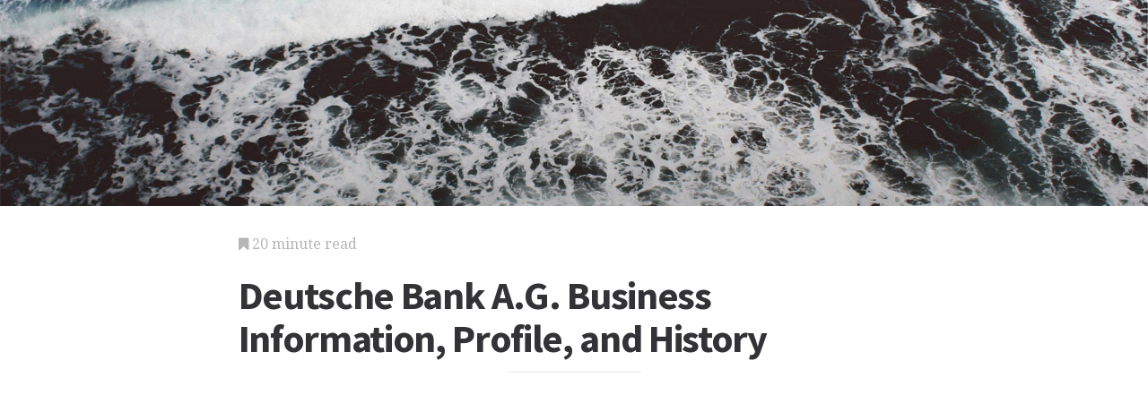

--- FILE ---
content_type: text/html; charset=utf-8
request_url: https://companies.jrank.org/pages/1207/Deutsche-Bank-G.html
body_size: 12691
content:
<!DOCTYPE html>
<html lang="en">
<head>
  <meta charset="utf-8">
  <meta http-equiv="X-UA-Compatible" content="IE=edge">
  <meta name="viewport" content="width=device-width, initial-scale=1">

  		<script async src="https://www.googletagmanager.com/gtag/js?id=UA-161942-50"></script>
    <script>
      window.dataLayer = window.dataLayer || [];
      function gtag(){dataLayer.push(arguments);}
      gtag('js', new Date());

      gtag('config', 'UA-161942-50');
    </script>

  		<script type="text/javascript">
    window.google_analytics_uacct = 'UA-161942-50';
    </script>

  <!-- Start Quantcast tag -->
<script type="text/javascript">
  _qoptions={
    qacct:"p-cfEKOqUktSyFk"
  };

  (function(){
    var qc = document.createElement('script');
       qc.type = 'text/javascript';
       qc.async = true;
       qc.src = '//edge.quantserve.com/quant.js';
    (document.getElementsByTagName('head')[0]||document.getElementsByTagName('body')[0]).appendChild(qc);
  })();
</script>

<!-- Tynt Tracer -->
<script type="text/javascript">
  (function() {
    var ty = document.createElement('script'); ty.type = 'text/javascript';ty.async = true;
    ty.src = '//tcr.tynt.com/javascripts/Tracer.js?user=d1CwI4pPar3PzPacn9QLBk&amp;s=50&amp;st=1';
    (document.getElementsByTagName('head')[0] || document.getElementsByTagName('body')[0]).appendChild(ty);
  })();
</script>



		<title>
	  Deutsche Bank A.G. Business Information, Profile, and History - Germany, Banks, Investment, and German
	  	   - JRank Articles
	  	</title>


  <link href="https://cdn.sitegen.netindustries.us/stylesheets/main.css" media="screen" rel="stylesheet" type="text/css" />
  <script src="https://cdn.sitegen.netindustries.us/javascripts/vendor/clipboard.min.js" type="text/javascript"></script>

  <!--[if lt IE 9]>
    <script src="https://cdn.sitegen.netindustries.us/javascripts/vendor/html5shiv.min.js" type="text/javascript"></script>
  <![endif]-->

  
      <meta property="og:title" content="Deutsche Bank A.G. Business Information, Profile, and History" />
    <meta property="fb:admins" content="591230573,502704893" />
  
  <script async src="https://pagead2.googlesyndication.com/pagead/js/adsbygoogle.js?client=ca-pub-4803409109489353" crossorigin="anonymous"></script>

  </head>
<body id="page">
  <header class="hero-image" style='background-image: url(https://cdn.sitegen.netindustries.us/images/header_bg.jpg); left: 0px;'>
  </header>

  <main class="container ">
    <div class="row">
      <div class="col-xs-12 single-content">
        

<p class="meta">
  <i class="fa fa-bookmark"></i>
  20 minute read
</p>

<section>
  <h1>Deutsche Bank A.G. Business Information, Profile, and History</h1>
  </section>




<!-- Article body -->
<div><hr class="ad_separator" />
<ins class="adsbygoogle"
     style="display:block; text-align:center;"
     data-ad-layout="in-article"
     data-ad-format="fluid"
     data-ad-client= "ca-pub-4803409109489353";
     data-ad-slot="1410035154"></ins>
<script>
     (adsbygoogle = window.adsbygoogle || []).push({});
</script>
<hr class="ad_separator" />
</div>
<div class="netind_article">
<p></p>
<address>Taunusanlage 12<br>60262 Frankfurt am Main<br>Germany<br>
</address>
    
	
  	<h2>History of Deutsche Bank A.G.</h2>
  	<p>Deutsche Bank A.G. has weathered two world wars, three depressions, and a divided Germany to become one of the world's leading financial institutions and one of the ten largest banks in the world in the mid-1990s. It has positioned itself as a Europe-wide universal bank (one that offers a variety of services) and a global investment bank.</p>
<div>
<hr class="ad_separator">
<ins class="adsbygoogle" data-ad-layout="in-article" data-ad-slot="1410035154" data-ad-client="ca-pub-4803409109489353" data-ad-format="fluid" style="display:block; text-align:center;"></ins>
<script>
     (adsbygoogle = window.adsbygoogle || []).push({});
</script>
<hr class="ad_separator">
</div>
<p>Deutsche Bank was founded in Berlin on March 10, 1870 with the approval of the king of Prussia. The company opened its doors for business a month later under the directorship of Georg von Siemens, with five million thalers in capital.</p>
<p>The company's creation coincided with the unification of Germany. After Germany's victory in the Franco-German War, France was required to pay an indemnity of FFr 5 billion, which greatly stimulated German industry, trade, and consumption. Deutsche Bank naturally assumed a position of leadership in the country's expanding economy. The founding of the Second German Reich in 1871 led to another important development: the thaler was replaced by the mark, a new currency based on gold.</p>
<p>Within two years, the bank had established domestic branches in Bremen and Hamburg and expanded into eastern Asia with offices in Shanghai and Yokohama. In 1872 it opened a London branch, and capital stood at 15 million thalers.</p>
<p>Many joint-stock banks, including Deutsche Bank, had been created in the wake of the liberalization of requirements for starting new companies, but many failed within a few years. During the financial crisis of 1873--75 it appeared that the entire economic system was on the verge of collapse; small shareholders as well as wealthy business people were ruined, and in Berlin alone nearly 50 banks filed for bankruptcy.</p>
<p>But Deutsche Bank, because of its concentration on foreign operations, was largely unscathed by the financial panic. With its assets intact, the young bank began to make significant acquisitions, including Deutsche Union-Bank and the Berliner Bankverein. These purchases transformed Deutsche Bank into one of Germany's largest and most prestigious banks.</p>
<p>In 1877 Deutsche Bank joined a syndicate of leading private banks popularly known as the "Prussian consortium." The bank was also employed by the government for the issue of state loans, and it grew rapidly in both influence and assets. By 1899 it was able to offer to float, without help from other financial institutions, a 125 million mark loan for Prussia and, at the same time, a 75 million mark loan for the German Reich.</p>
<p>Throughout the 1880s and 1890s Deutsche Bank was a leader in electrical development. It helped to form finance and holding companies and issued bonded loans and shares for the construction of dynamos, power plants, electric railways, tramways, and municipal lighting systems. By 1897, there were 750 power plants located across Germany. The bank also invested in the Edison General Electric Company in the United States and began to build a power plant in Argentina.</p>
<p>During the same period, the bank was a driving force behind railway development. In 1888, Deutsche Bank obtained a concession to build an east-west railway to open up Asiatic Turkey. A decade later, 642 miles of the Anatolian railway were in operation in Turkey, from Constantinople through Eskisehir to Ankara, and from Eskisehir to Konya. At the same time, in the United States the bank participated in the financial reorganization of Northern Pacific Railroad. All of this, of course, was done in addition to contributing significantly to the development of Germany's own extensive network of surface and underground railways.</p>
<p>The continuity of bank operations was uninterrupted when von Siemens died in October 1901. At Deutsche Bank, like most other German banks, all decisions are made by the board of directors, and the board customarily takes credit for the company's successes. The firm has no official chairman, but selects one board member to act as "spokesman." Thus the absence of von Siemens had little effect on the bank, since management by consensus is the bank's guiding principle.</p>
<p>By the early years of the 20th century, the company had acquired the Bergische-Markische Bank, the Schlesischer Bankverein, and interests in the Hannoversche Bank, the Oberrheinische Bank, and the Rheinische Creditbank, and in Italy, participation in the founding of Banca Commerciale Italiana. The bank's capital was now more than six times the amount it was founded with.</p>
<p>The bank then entered a period of consolidation and growth: it built up its sub-branches; improved and extended customer services; paid particular attention to the deposit business; and promoted checks for personal use. In association with numerous regional banks, Deutsche Bank also became involved in a wide range of business activities, including transportation, coal, steel, and oil, as well as railways and electrification. Shortly before World War I, with 200 million marks in capital backed by a 112.5 million mark reserve and deposits and borrowed funds of 1.58 billion marks, the<i> Frankfurter Zeitung</i> called it the world's leading bank.</p>
<p>Deutsche Bank weathered the many economic problems during World War I; at the end of the conflict, the bank had offices at 182 locations throughout Germany, and a staff of nearly 14,000. But with the war lost, the German empire gone, and the transition from monarchy to democracy threatened by revolution, Allied demands for reparations totaling 132 billion gold marks pushed the German banking system to the brink of ruin. By 1923, one gold mark was worth 1 trillion paper marks.</p>
<p>In 1929, as financial chaos loomed, Deutsche Bank merged with its 20-year rival, the Disconto-Gesellschaft. At the time of their merger the banks were the two largest in Germany; combined, their capital, reserves, and deposits were each at least twice as large as that of any competitor. The merger, designed to cut administrative costs by closing competing operations, was very successful, and the resulting bank had enough capital and reserves to withstand the economic crisis. Before the collapse, Deutsche Bank and Disconto-Gesellschaft had handled about 50 percent of all business conducted by Berlin banks. By 1931, the bank was relying heavily on its undisclosed reserves and had twice reduced capital, but it remained solvent and required no government aid.</p>
<p>Under orders from the National Socialist government that came to power in 1933, unemployed workers were put to work under a "reemployment" plan. At first, the government only concentrated on projects that were meant to counteract the high unemployment rate; the autobahns were the chief showpiece of this strategy. But by 1936, a significant percentage of industrial production had been switched to the manufacture of weapons and munitions and "reemployment" had become "rearmament." Deutsche Bank supported the program through the purchase of government securities.</p>
<p>During World War II, the government financed its budget deficit by printing new money, a misguided practice that quickly led to spiraling inflation. The problem was artificially suppressed by questionable banking measures; more treasury paper began to appear among the bank's assets. Deutsche Bank's enormous losses were made known only when Germany surrendered to the Allies in April 1945.</p>
<p>After the war, Allied occupation authorities investigating possible war crimes committed by German banks found that Deutsche Bank and its rival Dresdner Bank bore substantial responsibility for the war through their lending to the Nazi government, their purchase of government securities, and the influence that they exerted over large industrial concerns through their shareholdings and corporate directorships. Both banks also had close ties to SS chief Heinrich Himmler and other Nazi officials, had exploited conquered nations by seizing the assets of their financial institutions, and had helped disenfranchise Jews in Germany. Four directors (including one Nazi Party member) and two executives of Deutsche Bank were arrested by the Allied authorities, but were never tried.</p>
<p>After lengthy negotiations with the occupying forces, Deutsche Bank's ten regional institutions were formed into three banks: Norddeutsche Bank A.G., Rheinisch-Westfalische Bank A.G., and Suddeutsche Bank A.G. served the northern, central, and southern areas of West Germany respectively. In 1957, these three banks were again reorganized, this time to form a single Deutsche Bank A.G. with corporate headquarters in Frankfurt. At the time of its reunification, the bank employed over 16,000 people and its assets totaled 8.4 billion marks. Hermann J. Abs, the strategist behind the reorganization of the bank and one of the key figures in West Germany's financial recovery, became its spokesman.</p>
<p>In the 1960s Deutsche Bank concentrated on improving services for its smaller depositors. The bank launched programs for personal loans of up to DM 2,000 and medium-sized loans up to DM 6,000 for specific purchases, as well as an overdraft facility of up to DM 1,000 for consumers. Other services included personal mortgage loans, improvements in savings facilities, and the establishment of a eurocheque system. By the end of the decade, the bank had become the largest provider of consumer credit in West Germany.</p>
<p>Under the direction of Abs, Deutsche Bank began to reestablish its international operations (it had lost all of its worldwide holdings after the war). It first reopened offices in Buenos Aires, Sao Paulo, and Rosario, Argentina, and then in Tokyo, Istanbul, Cairo, Beirut, and Teheran. In 1968, Deutsche Bank joined the Netherlands' Amsterdam-Rotterdam Bank, Britain's Midland Bank, and Belgium's Societe Generale de Banque in founding the European-American Bank &amp; Trust Company in New York. And in 1972 Deutsche Bank founded Eurasbank (European Asian Bank) with members of the same consortium.</p>
<p>When Hermann Abs retired in 1967, his place as spokesman was taken by Karl Klusen and Franz Heinrich Ulrich, who became co-spokesmen. Abs had wielded such a great concentration of economic and financial power that a special law limiting such influence was named after him--"Lex Abs" reduced the number of supervisory-board seats a single person could hold simultaneously in West Germany.</p>
<p>During the 1970s Deutsche Bank became the dominant financial institution in West Germany. Under the guidelines of the "universal banking" system in place in Germany for more than a century, commercial banks are allowed to hold unlimited interests in industrial companies, underwrite and trade securities on their own, and play the foreign currency markets, in addition to providing credit and accepting deposits. Deutsche Bank took advantage of this rule during the 1960s and 1970s by investing in a wide range of industrial companies. In 1979, the bank held seats on the supervisory boards of about 140 companies, among them Daimler-Benz, Volkswagen, Siemens, AEG, Thyssen, Bayer, Nixdorf, Allianz, and Philipp Holzmann.</p>
<p>But the bank's extraordinary influence in West Germany aroused concern about the extent of the bank's instruments in other companies. As a result of these concerns, Deutsche Bank began to reduce its industrial holdings in the 1970s. This trend, however, was briefly interrupted in 1975 when Middle Eastern concerns flush with petrodollars supplanted the big banks as a source of capital investment. At the request of Chancellor Helmut Schmidt, Deutsche Bank purchased a 29 percent interest in Daimler-Benz from industrialist Friederich Flick to ensure that it would stay in German hands, with the understanding that the bank would resell the shares once the crisis had passed. Deutsche Bank already owned 25 percent of the famed automaker. In December of that year, it resold the shares to a consortium that included Commerzbank, Dresdner Bank, and Bayerische Landesbank.</p>
<p>During the 1980s, Deutsche Bank made major expansions in its foreign operations, both in commercial banking and investment banking. It opened its first U.S. branch office in New York in 1979, and by 1987 had bought out all its partners in the Eurasbank consortium and renamed it Deutsche Bank (Asia), providing 14 more branches in 12 Asian countries. At nearly the same time, the company's capital-markets branch began operating and trading in Japanese, British, and American securities. By the end of 1988, the bank had approximately 7.2 million customers at 1,530 offices, more than 200 of them outside of West Germany.</p>
<p>In 1980 Deutsche Bank was the only one of the West German Big Three banks to turn a healthy profit. Unlike Commerzbank and Dresdner Bank, the other two of the Big Three, Deutsche Bank did not overexpand, but remained cautious in the face of high interest rates and continued recession. In 1984 it acquired a 4.9 percent stake in Morgan Grenfell, the British securities firm; in 1985 it bought scandal-plagued industrial giant Flick Industrieverwaltung from Friederich Flick, with the intention of taking it public; and in 1988 it acquired a 2.5 percent interest in the automaker Fiat. Another sign of Deutsche Bank's aggressive pursuit of foreign markets is the fact that in the wake of the stock market crash in October 1987, at a time when massive layoffs were taking place in the securities industry, its American securities affiliate, Deutsche Bank Capital Corporation, expanded its work force. In 1988 Deutsche Bank entered the treasury securities market at a time when many foreign firms were leaving. Two years later, the U.S. Federal Reserve recognized Deutsche Bank Government Securities Inc. as a primary dealer of government securities.</p>
<p>At home, Deutsche Bank took a large and controversial step toward becoming a one-stop financial service center in 1989 when it created its own insurance subsidiary to complement its commercial and investment banking businesses. Immediately, it was considered a strong rival for the Allianz Group, the West German-based company that was Europe's largest insurer.</p>
<p>Wilhelm Christians and Alfred Herrhausen became Deutsche Bank's new co-spokesmen in 1985. When Christians retired in early 1988, Herrhausen was appointed sole spokesman for the bank. Following Herrhausen's assassination by terrorists on November 30, 1989, Hilmar Kopper became spokesman.</p>
<p>In the late 1980s and early 1990s, Deutsche Bank bolstered its investment banking arm through additional acquisitions, aiming to become a global investment bank. After acquiring the Toronto-based investment bank McLean McCarthy Ltd. in 1988, it purchased the remainder of Morgan Grenfell in 1989 for $1.5 billion. It also took a more aggressive approach to the North America market. In 1992 Deutsche Bank North America was formed--with John A. Rolls as chief executive officer&amp;mdash&oslash; coordinate and manage all of Deutsche Bank's North American operations, including those in investment banking which included McLean McCarthy and C. J. Lawrence Inc., the latter a U.S. investment bank acquired in 1986. The following year Deutsche Bank Securities Corporation was formed to specifically manage such areas as investment banking, securities transactions, and asset management services.</p>
<p>At the same time it aimed to become a global investment bank, Deutsche Bank also pursued a strategy of extending its position as a universal bank beyond Germany. Initially, it focused on Western Europe. But with the fall of communism throughout Eastern Europe in 1989 and 1990, Deutsche Bank sought to become a Europe-wide universal bank. To that end, in 1986 it had acquired Banca d'America e d'Italia S.p.A. from the Bank of America for $603 million (in 1994 this bank was renamed Deutsche Bank S.p.A.). In 1993 Deutsche Bank increased its presence in Italy when it purchased a majority interest in Banca Popolare di Lecco. That same year, the bank purchased Banco de Madrid in Spain, later integrated into Deutsche Bank, S.A.E. By 1994 Deutsche Bank operated 260 branches in Italy and 318 branches in Spain, and in both countries it was the largest foreign bank.</p>
<p>Following German reunification, Deutsche Bank quickly capitalized on the opportunity by entering into a joint venture with Deutsche Kreditbank to begin to restake its claim to eastern German territory. By 1994, Deutsche Bank had more than 300 branches in eastern Germany. It also opened offices elsewhere in Eastern Europe: Bulgaria, the Czech Republic, Hungary, Poland, and Russia.</p>
<p>The early 1990s were a time of rising fortunes for Deutsche Bank as net income more than doubled from DM 1,025 billion in 1990 to DM 2,243 billion in 1993. This trend was reversed in 1994 when a series of problems hit within a short period. First the bank suffered huge losses from loans of DM 1.2 billion it had made to a property group run by Jurgen Schneider, which collapsed in early 1994. Then two firms in which Deutsche Bank had invested heavily ran into trouble--Balsam filed for bankruptcy and Metallgesellschaft (MG), an engineering conglomerate, nearly collapsed after losing $1.33 billion on speculative oil trades. Kopper provoked additional controversy and public resentment when he called bills amounting to $33 million that the Schneider property group owed to construction workers "peanuts." Early in 1995 the former head of MG sued Deutsche Bank over who was responsible for MG's downfall. Also in early 1995, Deutsche Bank's ties to the Nazi government of Hitler were dredged up when East German files were made public for the first time.</p>
<p>The losses it suffered in 1994 forced Deutsche Bank to increase its loss reserves which contributed to a reduction in net income to DM 1,360 billion. In 1995 Deutsche Bank made significant moves to further establish itself as a global investment bank. Deutsche Bank North America acquired ITT Commercial Finance Corporation for $868 million to strengthen its presence in asset-based lending. The acquisition was immediately renamed Deutsche Financial Services Corporation. Later in 1995 Deutsche Bank consolidated all of its investment banking operations into Morgan Grenfell under a new unit, Deutsche Morgan Grenfell, based in London and headed by Ronaldo Schmitz. The move shifted more than half of Deutsche Bank's business to London control rather than that of Frankfurt, a shift that the<i> European</i> called a "corporate revolution."</p>
<p>In the mid-1990s Deutsche Bank held a strong position in Europe as a universal bank--though not equally strong in each country--and was rapidly gaining ground on its global rivals in investment banking. With very deep pockets, Deutsche Bank was equipped to sustain its two-prong strategy and to become stronger through additional acquisitions and expansions.</p>
<p><b>Principal Subsidiaries:</b> ALD AutoLeasing D G.m.b.H.; Bonndata Gesellschaft f&uuml;r Datenverarbeitung m.b.H.; Bonnfinanz A.G. f&uuml;r Verm&ouml;gensberatung und Vermittlung; DB Export-Leasing G.m.b.H.; DB Research G.m.b.H. Gesellschaft f&uuml;r Wirtschafts- und Finanzanalyze; Deutsche Asset Management G.m.b.H.; Deutsche Bank Bauspar-A.G.; Deutsche Bank L&uuml;beck A.G.; Deutsche Bank Saar A.G.; Deutsche Centralbodenkredit-A.G.; Deutsche Gesellschaft f&uuml;r Fondsverwaltung m.b.H.; Deutsche Gesellschaft f&uuml;r Mittelstandsberatung m.b.H.; Deutsche Grundbesitz-Investmentgesellschaft m.b.H.; Deutsche Immobilien Leasing G.m.b.H.; Deutsche Immobilien Anlagegesellschaft m.b.H.; Deutsche Immobilienvermittlungs-Holding G.m.b.H.; Deutscher Herold Allgemeine Versicherungs-A.G.; Deutscher Herold Lebensversicherungs-A.G.; Deutscher Herold Rechtsschutzversicherungs-A.G.; DWS Deutsche Gesellschaft f&uuml;r Wertpapiersparen m.b.H.; Frankfurter Hypothekenbank A.G.; GEFA Gesellschaft f&uuml;r Absatzfinanzierung m.b.H.; GEFA-Leasing G.m.b.H.; Globale Krankenversicherungs-A.G.; Grunelius KG Privatbankiers; Lebensversicherungs-A.G. der Deutschen Bank; L&uuml;becker Hypothekenbank A.G.; Morgan Grenfall G.m.b.H.; Roland Berger &amp; Partner Holding G.m.b.H.; Schiffshypothekenbank zu L&uuml;beck A.G.; Deutsche Bank (Austria) A.G.; DB (Belgium) Finance S.A./N.V.; DB Bourse S.N.C. (France); Deutsche Bank France S.N.C.; DB Vita Compagnia di Assicurazioni e Riassicurazioni sulla Vita S.p.A. (Italy); Deutsche Bank Factoring S.p.A. (Italy); Deutsche Bank Fondi S.p.A. (Italy); Deutsche Bank Leasing S.p.A. (Italy); Deutsche Bank Securities SIM S.p.A. (Italy); Deutsche Bank Societ&agrave; per Azioni (Italy); Deutsche Bank Luxembourg S.A.; DB Investment Management S.A. (Luxembourg); Europ&auml;ische Hypothekenbank S.A. (Luxembourg); Deutsche Bank de Bary N.V. (the Netherlands); DB Leasing - Sociedade de Loca&ccedil;&atilde;o Financeira Mobili&aacute;ria, S.A. (Portugal); Deutsche Bank de Investimento, S.A. (Portugal); DB Gesti&oacute;n Sociedad Gestora de Instituciones de Inversi&oacute;n Colectiva, S.A. (Spain); DB Securities Sociedad de Valores y Bolsa, S.A. (Spain); DB Vida Compa&ntilde;&iacute;a de Seguros y Reaseguros, S.A. (Spain); Deutsche Bank Credit, S.A. (Spain); Deutsche Bank, Sociedad An&oacute;nima Espa&ntilde;ola (Spain); Deutsche Bank (Suisse) S.A.; Deutsche Bank Gilts Ltd. (U.K.); Deutsche Sharps Pixley Metals Ltd. (U.K.); Morgan Grenfall &amp; Co. Ltd. (U.K.); Morgan Grenfall Asset Management Ltd. (U.K.); Morgan Grenfall Development Capital Ltd. (U.K.); D.B. Investment Management S.A. (Argentina); Deutsche Bank Argentina S.A.; Deutsche Bank Argentina Sociedad de Bolsa S.A. (Argentina); Deutsche Bank S.A. - Banco Alem&atilde;o (Brazil); Deutsche Bank (Canada); Deutsche Bank Securities Canada Limitied; Morgan Grenfall (C.I.) Ltd.; Deutsche Bank Financial Products Corp. (U.S.); Deutsche Bank Futures Corp. (U.S.); Deutsche Bank Sharps Pixley Inc. (U.S.); Deutsche Bank Trust Company (U.S.); Deutsche Credit Corp. (U.S.); Deutsche Financial Services Corporation (U.S.); Deutsche Financial Services Holding Corporation (U.S.); Deutsche Morgan Grenfell/C. J. Lawrence Inc. (U.S.); Deutsche Sharps Pixley Metals Inc. (U.S.); Bain &amp; Company Ltd. (Australia); Deutsche Bank Capital Markets (Asia) Ltd. (Hong Kong); Deutsche Bank (Malaysia) Bhd.; Deutsche Bank (Asia</p>
<p>Pacific) Ltd. (Singapore); Morgan Grenfall Asia Holdings Pte. Ltd. (Singapore).</p>

  </div>
	<div class="netind_related_reference">	
  	<h2>Related information about Deutsche Bank</h2>
  	<p></p>
<p>)|<br>
company_slogan = "A Passion to Perform."|<br>
foundation = 1870|<br>
location = Frankfurt am Main, Germany|<br>
key_people = Dr. Josef Ackermann, Chief Executive Officer and Chairman of
the Management Board<br>
Dr. Clemens
B&#26086;rsig, Chairman of the Supervisory Board<br>
Dr. Hugo Banziger, Chief Risk Officer<br>
Seth Waugh, CEO Americas<br>
Colin Grassie, CEO Asia Pacific|<br>
num_employees = 67,682|<br>
industry = Finance and Insurance |<br>
revenue = profit 41.708
billion ? (2005)|<br>
products = Commercial Banking, Investment Banking, Private Banking, Asset Management|<br>
homepage = www.db.com<br>
}}<br>
<b>Deutsche Bank AG</b> (German for <i>German Bank</i>) is a multinational
bank operating worldwide
and employing more than 67,500 people (Dec. 2005).</p>

<h2>History</h2>

<p><i>Deutsche Bank</i> was founded in Germany on January 22, 1870 as a specialist bank for
foreign trade in
Berlin by the private
banker Adelbert
Delbruck and the politician Ludwig Bamberger. Its first branches outside
Germany were opened in London (1873),
Shanghai (1872) and Yokohama (1872). Deutsche Bank
acquired the banks Berliner Bank-Verein and Deutsche Union-Bank in
1876 and became then the
largest bank in Germany, surpassing the Disconto-Gesellschaft.<br>
<br>
Major projects in its first decades included the Northern Pacific
Railroad in the United States (1883) and the Baghdad Railway
(1888).</p>

<h3>Twentieth century</h3>

<p>During the first three decades of the 20th century it expanded
quickly and merged with other local German banks, eventually
merging with the Disconto-Gesellschaft in 1929.<br>
<br>
After Hitler came to
power, instituting the Third Reich, Deutsche Bank dismissed its three Jewish
board members in 1933. www.iht.com/articles/1999/02/05/berlin.t.php In December
1999 Deutsche, along with other major German companies, contributed
to a $5.2 billion compensation fund following lawsuits brought by
Holocaust survivors.treasurer.ca.gov/holocaust/germanbank.htmFor a detailed
account of Deutsche Bank's involvement with the Nazis see: Harold
James <i>The Nazi Dictatorship and the Deutsche Bank</i>
Cambridge University Press 2004, 296pp., ISBN 0-521-83874-6.<br>
<br>
Following Germany's defeat in the war, Allied authorities ordered
Deutsche's breakup into ten regional banks on April 1, 1948. These 10 regional banks were later
consolidated into 3 major banks in 1952:<br></p>

<ul>
  <li>Norddeutsche Bank AG<br>
</li>

  <li>S&#31471;ddeutsche Bank AG<br>
</li>

  <li>Rheinisch-Westf&#36784;lische Bank AG<br>
</li>
</ul>

<p>In 1957 these three
banks merged and other takeovers followed, such as the GDR's state bank with German
reunification in 1990;
<i>Bankers
Trust</i> in New
York, Cr&#36799;dit Lyonnais Belgium in Brussels in 1999 and a Moscow-based investment bank
<i>United
Financial Group</i> in Russia in 2006.<br></p>

<p>In 1995 Deutsche Bank began the transformation from a commercial
bank to an investment bank and to provide expertise for investment banking
products. Deutsche Bank is world-class leader on the investment
banking market, belonging to the so-called bulge bracket.<br></p>

<h3>September 11 attacks</h3>

<p>On September 11,
2001, the Deutsche Bank
building, located at 130 Liberty Street in New York City and acquired
two years earlier as part of the merger with <i>Bankers Trust</i>, was
damaged beyond repair as a result of the terrorist attack. Large pieces of debris from the
Twin Towers
hit the Deutsche Bank building and sliced a large hole into its
center, destroying its main entrance and lobby.<br>
<br>
Deutsche Bank sued their insurance carriers to require them to pay
out the claims, and in December 2004, Deutsche Bank settled with the insurance carriers
and then sold the building to the Lower Manhattan Redevelopment Corporation.www.renewnyc.com/plan_des_dev/130Liberty/default.asp<br>

<br>
Deutsche Bank relocated most of its NYC Area units to 60 Wall Street - acquired
earlier in 2001 and formerly occupied by <a href="article/april_13" class="ilnk">April 13, 2006, it was announced that over
300 more bone fragments had been discovered on the roof of the
building.<br>
<br>
As a show of solidarity with New York and the United States, a
market in which Deutsche Bank is continuously trying to maintain a
foothold, Deutsche Bank chose to remain in the Financial
District of lower Manhattan, only a stone's throw away from Ground Zero while many banks
moved their operations to Midtown.</a></p>

<h2>Organization</h2>

<p>Deutsche Bank is organized in three Group Divisions: Corporate
and Investment Bank,<br>
Private Clients and Asset Management, and Corporate
Investments.www.db.com/en/content/company/organizational_structure.htm</p>

<h3>Management Board &amp; Group Executive Committee</h3>

<table cellspacing="1" cellpadding="2">
  <tr>
    <th align="center" style="background:#FFDEAD" colspan="6">
    <b>Group Executive Committee (As of Sept.21,2006)</b>
</th>
  </tr>

  <tr>
    <th align="center" style="background:#FFDEAD" colspan="3">
    <b>Management Board</b>
</th>

    <th align="center" style="background:#FFDEAD" colspan="3">
    <b>Business Heads of Group Divisions</b>
</th>
  </tr>

  <tr>
    <th style="background:#FFDEAD"><b>Name</b></th>

    <th style="background:#FFDEAD"><b>Since</b></th>

    <th style="background:#FFDEAD"><b>Position</b></th>

    <th style="background:#FFDEAD"><b>Name</b></th>

    <th style="background:#FFDEAD"><b>Since</b></th>

    <th style="background:#FFDEAD"><b>Position</b></th>
  </tr>

  <tr>
    <td style="background:#FFF8DC;">Josef
    Ackermann</td>

    <td align="center" style="background:#FFF8DC;">1996<br>
</td>

    <td style="background:#FFF8DC;">Chairman of the executive
    committee &amp; GEC<br>
</td>

    <td style="background:#FFF8DC;">Michael Cohrs</td>

    <td align="center" style="background:#FFF8DC;">2002<br>
</td>

    <td style="background:#FFF8DC;">Head of Global
    Banking<br>
</td>
  </tr>

  <tr>
    <td style="background:#FFF8DC;">Hugo
    B&#36784;nziger</td>

    <td align="center" style="background:#FFF8DC;">2006<br>
</td>

    <td style="background:#FFF8DC;">Chief Risk Officer<br>
</td>

    <td style="background:#FFF8DC;">J&#31471;rgen
    Fitschen</td>

    <td align="center" style="background:#FFF8DC;">2002<br>
</td>

    <td style="background:#FFF8DC;">Head of Regional
    Management<br>
</td>
  </tr>

  <tr>
    <td style="background:#FFF8DC;">Tessen von
    Heydebreck</td>

    <td align="center" style="background:#FFF8DC;">1994<br>
</td>

    <td style="background:#FFF8DC;">Chief Administrative
    Officer<br>
</td>

    <td style="background:#FFF8DC;">Anshu Jain</td>

    <td align="center" style="background:#FFF8DC;">2003<br>
</td>

    <td style="background:#FFF8DC;">Head of Global
    Markets<br>
</td>
  </tr>

  <tr>
    <td style="background:#FFF8DC;">Anthony Di
    Iorio</td>

    <td align="center" style="background:#FFF8DC;">2006<br>
</td>

    <td style="background:#FFF8DC;">Chief Financial
    Officer<br>
</td>

    <td style="background:#FFF8DC;">Rainer Neske</td>

    <td align="center" style="background:#FFF8DC;">2003<br>
</td>

    <td style="background:#FFF8DC;">Head of Private &amp; Business
    Clients<br>
</td>
  </tr>

  <tr>
    <td style="background:#FFF8DC;">Hermann-Josef
    Lamberti</td>

    <td align="center" style="background:#FFF8DC;">1999<br>
</td>

    <td style="background:#FFF8DC;">Chief Operating
    Officer<br>
</td>

    <td style="background:#FFF8DC;">Kevin Parker</td>

    <td align="center" style="background:#FFF8DC;">2002<br>
</td>

    <td style="background:#FFF8DC;">Head of Asset
    Management<br>
</td>
  </tr>

  <tr>
    <td style="background:#FFF8DC;"></td>

    <td style="background:#FFF8DC;"></td>

    <td style="background:#FFF8DC;"></td>

    <td style="background:#FFF8DC;">Pierre de Weck</td>

    <td align="center" style="background:#FFF8DC;">2002<br>
</td>

    <td style="background:#FFF8DC;">Head of Private Wealth
    Management<br>
</td>
  </tr>
</table>

<h3>Acquisitions</h3>

<h2>References</h2>

<div class="references-small">
  <br>
  <br>
</div>

	</div>
	<div class="netind_article">
</div>

<h2>Additional topics</h2>
<ul>
      <li><a href="http://companies.jrank.org/pages/1230/Deutsche-Bank-Ag.html">Deutsche Bank Ag Business Information, Profile, and History</a></li>
        <li><a href="http://companies.jrank.org/pages/1193/Danske-Bank-Aktieselskab.html">Danske Bank Aktieselskab Business Information, Profile, and History</a></li>
  
  
      <li><a href="//www.jrank.org/">Other Free Encyclopedias</a></li>
    </ul>

<section>
      <p><a href="http://companies.jrank.org/">Company History</a><i class="link-spacer"></i><a href="http://companies.jrank.org/collection/144/Finance-Banks-Credit.html" rel="nofollow">Finance: Banks & Credit</a></p>
  </section>


                            <p>This web site and associated pages are not associated with, endorsed by, or sponsored by Deutsche Bank A.G. and has no official or unofficial affiliation with Deutsche Bank A.G..</p>
        
        <div class="jrank_search">  		<form action="//www.jrank.org/api/search/v1" method="get">
  		<input type="hidden" name="s" value="0"/>
  		<input type="hidden" name="l" value="10"/>
  		<input type="hidden" name="ci" value="1607"/>
  		<div class="form-group">
  			<input class="form-control" type="text" name="q" value="" placeholder="Search content..."/>
  		</div>
  		<div class="form-group">
  			<input class="btn btn-default" type="submit" value="Search"/>
  		</div>
  		</form>
</div>
      </div>
    </div>
  </main>

  <footer class="single">
    <div class="container">
      <div class="row">
        <div class="col-xs-12 col-sm-8">
          <div class="category-list">
            <p>
              Copyright &copy; 2025 Web Solutions LLC.
                              and its Licensors
                            <i class="link-spacer"></i>
              All Rights Reserved
              <br/>
              <a href="http://companies.jrank.org/about/terms" rel="nofollow">Terms of Use</a>
            </p>
          </div>
        </div>
        <div class="col-xs-12 col-sm-4">
          <div class="social">
            <p>Share this article</a>
            <div class="social-links">
              <button class="clip social-icon btn-link" data-clipboard-text="http://companies.jrank.org/pages/1207/Deutsche-Bank-G.html"><i class="fa fa-chain"></i></button>
              <a class="social-icon" href="https://twitter.com/intent/tweet" data-platform="twitter" data-hashtags="TIL" data-url="http://companies.jrank.org/pages/1207/Deutsche-Bank-G.html" data-show-count="false"><i class="fa fa-twitter"></i></a>
              <a class="social-icon" href="https://www.facebook.com/sharer/sharer.php?sdk=joey&u=http://companies.jrank.org/pages/1207/Deutsche-Bank-G.html&display=popup&ref=plugin&src=share_button" data-platform="facebook" onclick="return !window.open(this.href, 'Facebook', 'width=640,height=580');"><i class="fa fa-facebook-official"></i></a>
            </div>
          </div>
        </div>
      </div>
    </div>
  </footer>

	
  <script>new ClipboardJS('.clip');</script>
  <script async src="https://platform.twitter.com/widgets.js" charset="utf-8"></script>
</body>
</html>


--- FILE ---
content_type: text/html; charset=utf-8
request_url: https://www.google.com/recaptcha/api2/aframe
body_size: 267
content:
<!DOCTYPE HTML><html><head><meta http-equiv="content-type" content="text/html; charset=UTF-8"></head><body><script nonce="oLMPcJc7Izd_zqRPaDvnIw">/** Anti-fraud and anti-abuse applications only. See google.com/recaptcha */ try{var clients={'sodar':'https://pagead2.googlesyndication.com/pagead/sodar?'};window.addEventListener("message",function(a){try{if(a.source===window.parent){var b=JSON.parse(a.data);var c=clients[b['id']];if(c){var d=document.createElement('img');d.src=c+b['params']+'&rc='+(localStorage.getItem("rc::a")?sessionStorage.getItem("rc::b"):"");window.document.body.appendChild(d);sessionStorage.setItem("rc::e",parseInt(sessionStorage.getItem("rc::e")||0)+1);localStorage.setItem("rc::h",'1768688522304');}}}catch(b){}});window.parent.postMessage("_grecaptcha_ready", "*");}catch(b){}</script></body></html>